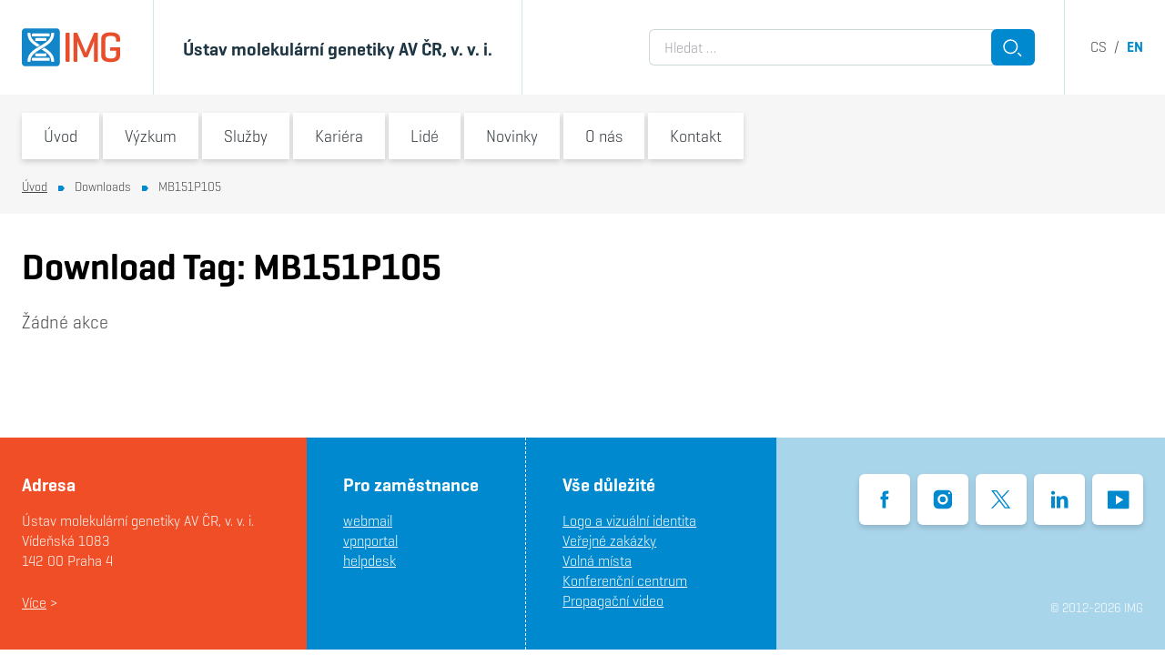

--- FILE ---
content_type: text/html; charset=UTF-8
request_url: https://www.img.cas.cz/?dlm_download_tag=mb150p89
body_size: 48579
content:
<!DOCTYPE html>
<html lang="cs-CZ" class="frontend no-js">
<head>
    <meta charset="UTF-8" />
    <meta name="viewport" content="initial-scale=1.0, width=device-width">
	<script>
		(function( window, undefined ) {
			document.documentElement.className =
				document.documentElement.className.replace( "no-js", "js" );
		}( this ));
	</script>
	<title>MB151P105 &#8211; Ústav molekulární genetiky AV ČR, v. v. i.</title>
<meta name='robots' content='max-image-preview:large' />
	<style>img:is([sizes="auto" i], [sizes^="auto," i]) { contain-intrinsic-size: 3000px 1500px }</style>
	<link rel="apple-touch-icon" sizes="180x180" href="/favicon/apple-touch-icon.png">
<link rel="icon" type="image/png" sizes="16x16" href="/favicon/favicon-16x16.png">
<link rel="icon" type="image/png" sizes="32x32" href="/favicon/favicon-32x32.png">
<link rel="manifest" href="/favicon/site.webmanifest">
<link rel="mask-icon" href="/favicon/safari-pinned-tab.svg" color="#5bbad5">
<link rel="shortcut icon" href="/favicon/favicon.ico">
<meta name="msapplication-TileColor" content="#da532c">
<meta name="msapplication-config" content="/favicon/browserconfig.xml">
<meta name="theme-color" content="#ffffff">
<meta name="dlm-version" content="5.1.6"><script>
window.koko_analytics = {"url":"https:\/\/www.img.cas.cz\/koko-analytics-collect.php","site_url":"https:\/\/www.img.cas.cz","post_id":0,"path":"\/","method":"none","use_cookie":false};
</script>
<link rel="alternate" type="application/rss+xml" title="Ústav molekulární genetiky AV ČR, v. v. i. &raquo; MB151P105 Download Tag RSS" href="https://www.img.cas.cz/?dlm_download_tag=mb150p89/feed/" />
<script>
window._wpemojiSettings = {"baseUrl":"https:\/\/s.w.org\/images\/core\/emoji\/16.0.1\/72x72\/","ext":".png","svgUrl":"https:\/\/s.w.org\/images\/core\/emoji\/16.0.1\/svg\/","svgExt":".svg","source":{"concatemoji":"https:\/\/www.img.cas.cz\/wp-includes\/js\/wp-emoji-release.min.js?ver=6.8.3"}};
/*! This file is auto-generated */
!function(s,n){var o,i,e;function c(e){try{var t={supportTests:e,timestamp:(new Date).valueOf()};sessionStorage.setItem(o,JSON.stringify(t))}catch(e){}}function p(e,t,n){e.clearRect(0,0,e.canvas.width,e.canvas.height),e.fillText(t,0,0);var t=new Uint32Array(e.getImageData(0,0,e.canvas.width,e.canvas.height).data),a=(e.clearRect(0,0,e.canvas.width,e.canvas.height),e.fillText(n,0,0),new Uint32Array(e.getImageData(0,0,e.canvas.width,e.canvas.height).data));return t.every(function(e,t){return e===a[t]})}function u(e,t){e.clearRect(0,0,e.canvas.width,e.canvas.height),e.fillText(t,0,0);for(var n=e.getImageData(16,16,1,1),a=0;a<n.data.length;a++)if(0!==n.data[a])return!1;return!0}function f(e,t,n,a){switch(t){case"flag":return n(e,"\ud83c\udff3\ufe0f\u200d\u26a7\ufe0f","\ud83c\udff3\ufe0f\u200b\u26a7\ufe0f")?!1:!n(e,"\ud83c\udde8\ud83c\uddf6","\ud83c\udde8\u200b\ud83c\uddf6")&&!n(e,"\ud83c\udff4\udb40\udc67\udb40\udc62\udb40\udc65\udb40\udc6e\udb40\udc67\udb40\udc7f","\ud83c\udff4\u200b\udb40\udc67\u200b\udb40\udc62\u200b\udb40\udc65\u200b\udb40\udc6e\u200b\udb40\udc67\u200b\udb40\udc7f");case"emoji":return!a(e,"\ud83e\udedf")}return!1}function g(e,t,n,a){var r="undefined"!=typeof WorkerGlobalScope&&self instanceof WorkerGlobalScope?new OffscreenCanvas(300,150):s.createElement("canvas"),o=r.getContext("2d",{willReadFrequently:!0}),i=(o.textBaseline="top",o.font="600 32px Arial",{});return e.forEach(function(e){i[e]=t(o,e,n,a)}),i}function t(e){var t=s.createElement("script");t.src=e,t.defer=!0,s.head.appendChild(t)}"undefined"!=typeof Promise&&(o="wpEmojiSettingsSupports",i=["flag","emoji"],n.supports={everything:!0,everythingExceptFlag:!0},e=new Promise(function(e){s.addEventListener("DOMContentLoaded",e,{once:!0})}),new Promise(function(t){var n=function(){try{var e=JSON.parse(sessionStorage.getItem(o));if("object"==typeof e&&"number"==typeof e.timestamp&&(new Date).valueOf()<e.timestamp+604800&&"object"==typeof e.supportTests)return e.supportTests}catch(e){}return null}();if(!n){if("undefined"!=typeof Worker&&"undefined"!=typeof OffscreenCanvas&&"undefined"!=typeof URL&&URL.createObjectURL&&"undefined"!=typeof Blob)try{var e="postMessage("+g.toString()+"("+[JSON.stringify(i),f.toString(),p.toString(),u.toString()].join(",")+"));",a=new Blob([e],{type:"text/javascript"}),r=new Worker(URL.createObjectURL(a),{name:"wpTestEmojiSupports"});return void(r.onmessage=function(e){c(n=e.data),r.terminate(),t(n)})}catch(e){}c(n=g(i,f,p,u))}t(n)}).then(function(e){for(var t in e)n.supports[t]=e[t],n.supports.everything=n.supports.everything&&n.supports[t],"flag"!==t&&(n.supports.everythingExceptFlag=n.supports.everythingExceptFlag&&n.supports[t]);n.supports.everythingExceptFlag=n.supports.everythingExceptFlag&&!n.supports.flag,n.DOMReady=!1,n.readyCallback=function(){n.DOMReady=!0}}).then(function(){return e}).then(function(){var e;n.supports.everything||(n.readyCallback(),(e=n.source||{}).concatemoji?t(e.concatemoji):e.wpemoji&&e.twemoji&&(t(e.twemoji),t(e.wpemoji)))}))}((window,document),window._wpemojiSettings);
</script>
<style id='wp-emoji-styles-inline-css'>

	img.wp-smiley, img.emoji {
		display: inline !important;
		border: none !important;
		box-shadow: none !important;
		height: 1em !important;
		width: 1em !important;
		margin: 0 0.07em !important;
		vertical-align: -0.1em !important;
		background: none !important;
		padding: 0 !important;
	}
</style>
<style id='classic-theme-styles-inline-css'>
/*! This file is auto-generated */
.wp-block-button__link{color:#fff;background-color:#32373c;border-radius:9999px;box-shadow:none;text-decoration:none;padding:calc(.667em + 2px) calc(1.333em + 2px);font-size:1.125em}.wp-block-file__button{background:#32373c;color:#fff;text-decoration:none}
</style>
<link rel='stylesheet' id='cb-carousel-style-css' href='https://www.img.cas.cz/wp-content/plugins/carousel-block/blocks/../build/carousel-legacy/style-index.css?ver=2.0.6' media='all' />
<style id='cb-carousel-v2-style-inline-css'>
.wp-block-cb-carousel-v2{position:relative}.wp-block-cb-carousel-v2[data-cb-pagination=true] .swiper-horizontal{margin-bottom:calc(var(--wp--custom--carousel-block--pagination-bullet-size, 8px)*4)}.wp-block-cb-carousel-v2 .cb-button-next,.wp-block-cb-carousel-v2 .cb-button-prev{color:var(--wp--custom--carousel-block--navigation-color,#000);height:var(--wp--custom--carousel-block--navigation-size,22px);margin-top:calc(0px - var(--wp--custom--carousel-block--navigation-size, 22px)/2);width:calc(var(--wp--custom--carousel-block--navigation-size, 22px)/44*27)}.wp-block-cb-carousel-v2 .cb-button-next:after,.wp-block-cb-carousel-v2 .cb-button-prev:after{font-size:var(--wp--custom--carousel-block--navigation-size,22px)}.wp-block-cb-carousel-v2 .cb-button-next:hover,.wp-block-cb-carousel-v2 .cb-button-prev:hover{color:var(--wp--custom--carousel-block--navigation-hover-color,var(--wp--custom--carousel-block--navigation-color,#000))}.wp-block-cb-carousel-v2 .cb-button-prev,.wp-block-cb-carousel-v2.cb-rtl .cb-button-next{left:calc(var(--wp--custom--carousel-block--navigation-size, 22px)*-1/44*27 - var(--wp--custom--carousel-block--navigation-sides-offset, 10px));right:auto}.wp-block-cb-carousel-v2 .cb-button-next,.wp-block-cb-carousel-v2.cb-rtl .cb-button-prev{left:auto;right:calc(var(--wp--custom--carousel-block--navigation-size, 22px)*-1/44*27 - var(--wp--custom--carousel-block--navigation-sides-offset, 10px))}.wp-block-cb-carousel-v2.cb-rtl .cb-button-next,.wp-block-cb-carousel-v2.cb-rtl .cb-button-prev{transform:scaleX(-1)}.wp-block-cb-carousel-v2 .cb-pagination.swiper-pagination-horizontal{bottom:var(--wp--custom--carousel-block--pagination-bottom,-20px);display:flex;justify-content:center;top:var(--wp--custom--carousel-block--pagination-top,auto)}.wp-block-cb-carousel-v2 .cb-pagination.swiper-pagination-horizontal.swiper-pagination-bullets .cb-pagination-bullet{margin:0 var(--wp--custom--carousel-block--pagination-bullet-horizontal-gap,4px)}.wp-block-cb-carousel-v2 .cb-pagination .cb-pagination-bullet{background:var(--wp--custom--carousel-block--pagination-bullet-color,var(--wp--custom--carousel-block--pagination-bullet-inactive-color,#000));height:var(--wp--custom--carousel-block--pagination-bullet-size,8px);opacity:var(--wp--custom--carousel-block--pagination-bullet-inactive-opacity,var(--wp--custom--carousel-block--pagination-bullet-opacity,.2));width:var(--wp--custom--carousel-block--pagination-bullet-size,8px)}.wp-block-cb-carousel-v2 .cb-pagination .cb-pagination-bullet.swiper-pagination-bullet-active{background:var(--wp--custom--carousel-block--pagination-bullet-active-color,#000);opacity:var(--wp--custom--carousel-block--pagination-bullet-active-opacity,1)}.wp-block-cb-carousel-v2 .cb-pagination .cb-pagination-bullet:not(.swiper-pagination-bullet-active):hover{background:var(--wp--custom--carousel-block--pagination-bullet-hover-color,var(--wp--custom--carousel-block--pagination-bullet-inactive-hover-color,var(--wp--custom--carousel-block--pagination-bullet-active-color,#000)));opacity:var(--wp--custom--carousel-block--pagination-bullet-inactive-hover-opacity,var(--wp--custom--carousel-block--pagination-bullet-inactive-opacity,.2))}.wp-block-cb-carousel-v2.alignfull .cb-button-next,.wp-block-cb-carousel-v2.alignfull .cb-button-prev{color:var(--wp--custom--carousel-block--navigation-alignfull-color,#000)}.wp-block-cb-carousel-v2.alignfull .cb-button-prev,.wp-block-cb-carousel-v2.alignfull.cb-rtl .cb-button-next{left:var(--wp--custom--carousel-block--navigation-sides-offset,10px);right:auto}.wp-block-cb-carousel-v2.alignfull .cb-button-next,.wp-block-cb-carousel-v2.alignfull.cb-rtl .cb-button-prev{left:auto;right:var(--wp--custom--carousel-block--navigation-sides-offset,10px)}.wp-block-cb-carousel-v2 .wp-block-image{margin-bottom:var(--wp--custom--carousel-block--image-margin-bottom,0);margin-top:var(--wp--custom--carousel-block--image-margin-top,0)}.wp-block-cb-carousel-v2 .wp-block-cover{margin-bottom:var(--wp--custom--carousel-block--cover-margin-bottom,0);margin-top:var(--wp--custom--carousel-block--cover-margin-top,0)}.wp-block-cb-carousel-v2 .wp-block-cover.aligncenter,.wp-block-cb-carousel-v2 .wp-block-image.aligncenter{margin-left:auto!important;margin-right:auto!important}

</style>
<style id='tiptip-hyperlink-group-block-style-inline-css'>
.wp-block-tiptip-hyperlink-group-block,.wp-block-tiptip-hyperlink-group-block a p{background-color:var(--color-bkg,none);color:var(--color-text,none);cursor:pointer;display:block}.wp-block-tiptip-hyperlink-group-block a p:hover,.wp-block-tiptip-hyperlink-group-block:hover{background-color:var(--color-bkg-hover,none)}

</style>
<style id='safe-svg-svg-icon-style-inline-css'>
.safe-svg-cover{text-align:center}.safe-svg-cover .safe-svg-inside{display:inline-block;max-width:100%}.safe-svg-cover svg{fill:currentColor;height:100%;max-height:100%;max-width:100%;width:100%}

</style>
<link rel='stylesheet' id='contact-form-7-css' href='https://www.img.cas.cz/wp-content/plugins/contact-form-7/includes/css/styles.css?ver=6.1.4' media='all' />
<link rel='stylesheet' id='related-posts-by-taxonomy-css' href='https://www.img.cas.cz/wp-content/plugins/related-posts-by-taxonomy/includes/assets/css/styles.css?ver=6.8.3' media='all' />
<link rel='stylesheet' id='img-omnibus-legacy-css' href='https://www.img.cas.cz/wp-content/themes/img/assets/dist/omnibus-legacy.css?ver=1662333147' media='all' />
<link rel='stylesheet' id='img-geogrotesque-css' href='https://www.img.cas.cz/wp-content/themes/img/assets/dist/geogrotesque.min.css?ver=1662333147' media='all' />
<link rel='stylesheet' id='img-utilites-css' href='https://www.img.cas.cz/wp-content/themes/img/assets/dist/utilites.min.css?ver=1662333147' media='all' />
<link rel='stylesheet' id='img-styles-css' href='https://www.img.cas.cz/wp-content/themes/img/assets/dist/styles.min.css?ver=1662333147' media='all' />
<link rel='stylesheet' id='img-blocks-core-css' href='https://www.img.cas.cz/wp-content/themes/img/assets/dist/blocks-core.min.css?ver=1662333147' media='all' />
<link rel='stylesheet' id='img-blocks-custom-css' href='https://www.img.cas.cz/wp-content/themes/img/assets/dist/blocks-custom.min.css?ver=1662333147' media='all' />
<link rel='stylesheet' id='img-wp-editor-frontend-css' href='https://www.img.cas.cz/wp-content/themes/img/assets/dist/wp-editor-frontend.min.css?ver=1662333147' media='all' />
<style id='block-visibility-screen-size-styles-inline-css'>
/* Large screens (desktops, 992px and up) */
@media ( min-width: 992px ) {
	.block-visibility-hide-large-screen {
		display: none !important;
	}
}

/* Medium screens (tablets, between 768px and 992px) */
@media ( min-width: 768px ) and ( max-width: 991.98px ) {
	.block-visibility-hide-medium-screen {
		display: none !important;
	}
}

/* Small screens (mobile devices, less than 768px) */
@media ( max-width: 767.98px ) {
	.block-visibility-hide-small-screen {
		display: none !important;
	}
}
</style>
<script src="https://www.img.cas.cz/wp-includes/js/jquery/jquery.min.js?ver=3.7.1" id="jquery-core-js"></script>
<script src="https://www.img.cas.cz/wp-includes/js/jquery/jquery-migrate.min.js?ver=3.4.1" id="jquery-migrate-js"></script>
<script src="https://www.img.cas.cz/wp-content/themes/img/assets/js/omnibus-legacy.js?ver=6.8.3" id="omnibus-legacy-js"></script>
<link rel="https://api.w.org/" href="https://www.img.cas.cz/wp-json/" /><link rel="alternate" title="JSON" type="application/json" href="https://www.img.cas.cz/wp-json/wp/v2/dlm_download_tag/3349" /><link rel="EditURI" type="application/rsd+xml" title="RSD" href="https://www.img.cas.cz/xmlrpc.php?rsd" />
<meta name="generator" content="WordPress 6.8.3" />
	<link rel="stylesheet" type="text/css" href="/internal_bar_css/">
<script>if (navigator.appName == 'Microsoft Internet Explorer' ||  !!(navigator.userAgent.match(/Trident/) || navigator.userAgent.match(/rv:11/)) || (typeof $.browser !== "undefined" && $.browser.msie == 1)) {
document.write( '<style> .headerArea, .pageArea { display: none !important } </style>' )
}</script>		<style id="wp-custom-css">
			/* ===================================== Bank info tabs
 =====================================*/

.tabs {
	max-width: 507px;
}

/* Hide radios */
.tabs input[type="radio"] {
	display: none;
}

.tab-box {
	display: flex;
	background: #fff;
	border-radius: 3px;
}
/*
.tab-box > div {
	display: flex;
	background: #fff;
	border-radius: 3px;
}
*/

.labels {
	display: flex;
	flex-direction: column;
	padding: 3px 0 0 3px;
	margin: -3px 0 0 -3px;
	overflow: hidden
}

.labels label {
	padding: 7px 45px 7px 15px;
	font-size: 1rem;
	line-height: 1;
	font-weight: bold;
	text-align: center;
	background-color: #0089cf;
	color: #fff;
	margin-bottom: 0.3rem;
	cursor: pointer;
}

/* Active tab style */
#tab-czk:checked ~ .tab-box .labels label[for="tab-czk"],
#tab-eur:checked ~ .tab-box .labels label[for="tab-eur"],
#tab-usd:checked ~ .tab-box .labels label[for="tab-usd"] {
	background-color: #fff;
	color: #333;
	box-shadow: 0 2px 6px  rgba(0,0,0,0.16);
	z-index: 1;
}

.content-area {
	flex: 1;
	padding: 12px 20px 45px 30px;
	font-size: 1rem;
	color: #333;
	display: none;
	box-shadow: 0 2px 6px  rgba(0,0,0,0.16);
}

#tab-czk:checked ~ .tab-box .content-czk,
#tab-eur:checked ~ .tab-box .content-eur,
#tab-usd:checked ~ .tab-box .content-usd {
	display: block;
}

/* =====================================
Accordions 2 - content with grey bg
 =====================================*/

.accordions2-content-grey-bg > div {	
	background-color: rgba(246,246,246,1)!important;
}

.accordions2-content-grey-bg .accordion2-title {
	background-color: rgba(255,255,255,1);
}

.accordions2-content-grey-bg .accordion2-content {
	padding-top: 2rem;
}

/* =====================================
Scroll to top button
 =====================================*/

.scrollToTop-section {
	position: relative;
	display: flex;
	justify-content: center;
	align-items: center;
}

.scrollToTop-section::after {
	position: absolute;
	z-index: -1;
	content: '';
	width: 100%;
	border-bottom: 2px dotted #cdcdcd;
}

.scrollToTop-button{
	display: flex;
	width: 3.5rem;
	height: 3.5rem;
	margin-right: 1rem;
}

.scrollToTop-button button {
		transform: rotate(180deg);
}


/* =====================================
Print styles of Openhouse page
 =====================================*/

@media print {
	 
	body {
      zoom: 73%; /* Adjusts scale for printing */
    }
	
	
	#interbar,
	.header-menuSwitcher,
	.topmenu,
	.header-search,
	.header-langs,
	.breadcrumbs,
	.footer,
	.wp-block-button,
	.accordion2-expander,
	.scrollToTop-section,
	.no-print {
		display: none !important;
	}
	
	.js .accordion2.is-frontend .accordion2-content {
    display: block !important;
}
	
	.break-before {
		break-before: always;
		page-break-before: always;
	}
	
	.break-after {
		break-after: always;
		page-break-after: always;
	}
	
	.accordion2-title {
		font-size: 23px !important;
	}
	
	.accordion2-title h6 {
		padding-left: 0 !important;
		padding-right: 0 !important;
	}
	

	figure img {
		width: 150px !important;
		height: 150px;
	}
	
	.banner-title {
		padding-top: 1.5rem !important;
		padding-bottom: 1rem !important;
	}
	
	.accordion2-content,
	.banner-title {
		padding-left: 0 !important;
		padding-right: 0 !important;
		background-color: transparent !important;        
        border-bottom: 1px solid #d5e5ec;
        border-top: 1px solid #d5e5ec
	}
	
	.shadow:not(.populus-person-popup .shadow) {
		box-shadow: none !important;
	}

	.layout {
		margin-top: 0 !important;
	}

}


/* =====================================
Helpers
 =====================================*/


.gap-0	{
	gap: 0 !important;
}

/* =====================================
Global WP styles
 =====================================*/

:where(.is-layout-grid){
    gap: 0.5em;
}

body .is-layout-flex{
    display: flex;
}

body .is-layout-grid{
    display: grid;
}

.is-layout-flex{
    flex-wrap: wrap;
    align-items: center;
}
.is-layout-flex > :is(*, div){
    margin: 0;
}

.is-layout-grid > :is(*, div){
    margin: 0;
}

/* =====================================
Newly generated classes for Media & Text block

The classes below can also be utilized on any other block.
 =====================================*/

.center-children-image figure {
	display: flex;
	justify-content: center;
}

.children-image-170x170 img {
	max-width: 170px !important;
}

@media screen and (max-width: 599px) {
	.center-text-on-mobile {
		text-align: center !important
	}
}


/* =====================================
Organization of study
 =====================================*/

@media screen and (min-width: 710px) {
	.wp-block-columns:not(.is-not-stacked-on-mobile).group-link-cols>.wp-block-column {
			flex-basis: 0 !important;
			flex-grow: 1 !important;
	}
}

.group-link {
	margin-bottom: 1.5rem !important;
}


.group-link img {
	width: 100% !important;
}

.group-link .box {
	margin-bottom: 0
}

.group-link:hover .box
 {
--tw-text-opacity: 1;
color: rgba(255,255,255,var(--tw-text-opacity)) !important;
background-color: rgba(0,137,207,var(--tw-bg-opacity)) !important;
}

@media screen and (max-width: 709px) {
.group-link {
			max-width: 30rem;
	}
}


/* =====================================
Contact Form 7
 =====================================*/
.wpcf7-not-valid-tip {
	display: none;
}
.wpcf7 form .wpcf7-response-output {
	margin: 0.2rem 0 -1rem;
	border: 0;
	padding: 0;
}

.wpcf7-submit.button {
	border: 0;
}


/* =====================================
Institute's name in header
 =====================================*/

@media screen and (max-width: 465px) {
	
	#header .container > div > div + div {
		padding-right: 0 !important
	}
}


@media screen and (max-width: 450px) {
	
	#header {
		font-size: 88%;
	}		
}


@media screen and (max-width: 375px) {
	
	#header .container > div > div + div {
		padding-right: 0.75rem !important
	}
	
	#header span.block {
		display: initial !important;
	}	
}


/* =====================================
Research and Service Groups listing
 =====================================*/

@media screen and (max-width: 835px) {

	.formBarResearchGroups + div > div {
		width: 50%;
	}
	
	.formBarResearchGroups + div   a.researchGroup {
		width: 100%;
	}
	
		.formBarResearchGroups + div  .researchGroup-content > h3 {
		height: 3.8em;
	}
}


@media screen and (max-width: 490px) {
	
		#header>div>div>div>div:first-child {
		padding-right: 1.25rem !important;
	}
}


@media screen and (max-width: 440px) {
		
.formBarResearchGroups + div  .researchGroup-content > h3 {
		height: 4.7em;
	}
}


@media screen and (max-width: 390px) {

	.formBarResearchGroups + div > div {
		width: 100%;
	}
	
.formBarResearchGroups + div  .researchGroup-content > h3 {
		height: 2em;
	}
}


/* =====================================
Browse another laboratory suggestion
 =====================================*/

@media screen and (max-width: 599px) {

	.layout--sidebar + div .container > div:first-of-type > div  {
	width: 50%;
	}

.layout--sidebar + div .container > div:first-of-type .researchGroup  {
	width: 100%;
	}	
}

@media screen and (max-width: 437px) {
	.layout--sidebar + div .container > div:first-of-type .researchGroup-content h3  {
		height: 3.75em;
	}
}

@media screen and (max-width: 385px) {
	
	.layout--sidebar + div .container > div:first-of-type .researchGroup-content h3  {
		height: 5em;
	}
}


/* =====================================
Open PhD positions - lab side menu link
 =====================================*/

.menuSide a[href*="/skupina/"][href$="/volne-phd-pozice/"],
.menuSide a[href*="/group/"][href$="/open-phd-positions/"]
{
  position: relative;
}

.menuSide a[href*="/skupina/"][href$="/volne-phd-pozice/"]::before,
.menuSide a[href*="/group/"][href$="/open-phd-positions/"]::before 
{
	content: "!";
	display: inline-flex;
	align-items: center;
	justify-content: center;
	position: absolute;
	top: 0;
	left: -16px;
	width: 29px;
	height: 100%;
	background-color: #f04e26;
	color: #fff;
	font-size: 20px;
	font-weight: 600;
	clip-path: polygon(0% 0%, 75% 0%, 100% 50%, 75% 100%, 0% 100%);
}

.menuSide li.is-active a[href*="/skupina/"][href$="/volne-phd-pozice/"]::before,
.menuSide li.is-active a[href*="/group/"][href$="/open-phd-positions/"]::before 
{
	display: none;
}

nav option[value*="/skupina/"][value$="/volne-phd-pozice/"],
nav option[value*="/group/"][value$="/open-phd-positions/"]
{
	color: #f04e26;
}
		</style>
		</head>
<body class="archive tax-dlm_download_tag term-mb150p89 term-3349 wp-theme-img is-lang-cs overflow-x-hidden is-frontend">

<div class="headerArea">
	
<div class="internalbar py-2 px-6 text-white text-right bg-gray-600"  id="interbar">
	<div class="container">
		<a href="https://intranet.img.cas.cz/" target="_blank">Intranet</a>
<a href="https://webmail.img.cas.cz/" target="_blank">Webmail</a>
<a href="https://helpdesk.img.cas.cz/" target="_blank">Helpdesk</a>	</div>
</div>	
<header id="header" class="header  z-50 bg-white">
	<div class="relative">
		<div class="container">
			<div class="flex min-h-21 md:h-24 lg:h-26">

				<div class="flex-shrink-0 pr-4 sm:pr-9 | flex items-center">
					<a href="https://www.img.cas.cz/">
						<img class="w-19 md:w-27" src="https://www.img.cas.cz/wp-content/themes/img/assets/images/logo.svg" alt="Ústav molekulární genetiky AV ČR, v. v. i.">
					</a>
				</div>

				<div class="flex items-center lg:min-w-92 xl:min-w-100 px-3 sm:px-4 md:px-8 md:pt-1 border-l text-grayblue-800 border-grayblue-300 [ md:text-lg xl:text-xl font-bold ] ">
					<div class="py-1 md:whitespace-nowrap" style="line-height:1.1">
						Ústav molekulární genetiky AV ČR, v. v. i.					</div>
				</div>

				<div class="header-search [ hidden lg:flex ] flex-grow border-grayblue-300 border-l pl-8 pr-8 [ justify-end items-center ]">
					<form class="w-full" style="max-width:26.5rem" role="search" method="get"  action="https://www.img.cas.cz/">
	<div class="flex">
		<label class="flex-grow  -mr-2">
			<span class="sr-only">Vyhledávání</span>
			<input class="w-full h-full rounded-r-none" type="search" name="s" placeholder="Hledat &hellip;" value="" />
		</label>
		
		<button class="relative button flex-shrink-0 flex-grow-0 w-12 h-10 p-0" type="submit">
			<span class="absolute left-0 top-0 w-full h-full"><svg width="48" height="40" viewBox="0 0 48 40" xmlns="http://www.w3.org/2000/svg">
  <g transform="matrix(1, 0, 0, 1, -1, -3)">
    <g>
      <g>
        <path fill="none" stroke="#fff" stroke-miterlimit="20" stroke-width="1.5" d="M29.576 22.289a7.288 7.288 0 0 1-7.287 7.286 7.288 7.288 0 1 1 7.287-7.286z"/>
      </g>
      <g>
        <path fill="none" stroke="#fff" stroke-miterlimit="20" stroke-width="1.5" d="M30.384 29.121L34 32.736"/>
      </g>
    </g>
  </g>
</svg></span>
			<span class="sr-only">Hledat</span>
		</button>
	</div>
</form>

				</div>

				<div class="header-langs [ hidden lg:flex ] pl-7 border-grayblue-300 border-l  [ justify-end items-center text-gray-600 ]">
					<nav class="whitespace-nowrap">
					<a class="uppercase text-gray-600 no-underline hover:underline" href="https://www.img.cas.cz/?dlm_download_tag=mb150p89">cs</a>
			 &nbsp;/&nbsp; 				<a class="uppercase font-bold no-underline text-primary" href="https://www.img.cas.cz/en/">en</a>
			</nav>				</div>

				<div class=" [ lg:hidden ] w-14 ">
					<button class="header-menuSwitcher absolute z-80 right-0 top-0 w-14 h-full shadow text-primary text-sm bg-white z-50">
						<div class="hamburger mx-auto"><span></span></div>
						<div class="text-center">MENU</div>
					</button>
				</div>

			</div>
		</div>
	</div>
	</header>
<div id="topmenu" class="topmenu">
	<div class="container">

		<div class="topmenu-head -mx-6 p-6 bg-primary-100 border-grayblue-300 border-b">

			<div class="flex items-center justify-items-center mx-auto" style="max-width:24.5rem">
				<div class="topmenu-search flex-grow">
									</div>

				<div class="topmenu-langs pl-4">
									</div>
			</div>

		</div>

		<div class="topmenu-menu">
			<nav class="menu-hlavni-menu-container"><ul id="menu-hlavni-menu" class="menu"><li id="menu-item-50" class="menu-item menu-item-type-post_type menu-item-object-page menu-item-home menu-item-50"><div class="topmenu-item"><a href="https://www.img.cas.cz/">Úvod</a><button><span class="sr-only">Switch submenu</span><svg xmlns="http://www.w3.org/2000/svg" width="12" height="10" viewBox="0 0 12 10"><g><g transform="rotate(-180 6 5)"><path fill="#0089cf" d="M4.03 9.999l-4.03-5 4.03-5H12v10z"/></g></g></svg></button></div></li>
<li id="menu-item-42678" class="menu-item menu-item-type-post_type menu-item-object-page menu-item-42678 menu-item-has-children"><div class="topmenu-item"><a href="https://www.img.cas.cz/vyzkum/">Výzkum</a><button><span class="sr-only">Switch submenu</span><svg xmlns="http://www.w3.org/2000/svg" width="12" height="10" viewBox="0 0 12 10"><g><g transform="rotate(-180 6 5)"><path fill="#0089cf" d="M4.03 9.999l-4.03-5 4.03-5H12v10z"/></g></g></svg></button></div><ul class="sub-menu"><li class=""><a href="https://www.img.cas.cz/vyzkum/skupiny/">Výzkumné a servisní skupiny</a></li><li class=""><a href="https://www.img.cas.cz/vyzkum/vyzkumne-infrastruktury/">Výzkumné infrastruktury</a></li><li class=""><a href="https://www.img.cas.cz/vyzkum/pilire-naseho-vyzkumu/">Pilíře našeho výzkumu</a></li><li class=""><a href="https://www.img.cas.cz/vyzkum/vybrane-vysledky/">Vybrané výsledky</a></li><li class=""><a href="https://www.img.cas.cz/vyzkum/grantove-projekty/">Grantové projekty</a></li><li class=""><a href="https://www.img.cas.cz/vyzkum/publikace/">Publikace</a></li><li class=""><a href="https://www.img.cas.cz/vyzkum/oceneni-a-clenstvi/">Ocenění a členství</a></li><li class=""><a href="https://www.img.cas.cz/vyzkum/vedecke-rocenky/">Vědecké ročenky</a></li></ul></li>
<li id="menu-item-43033" class="menu-item menu-item-type-post_type menu-item-object-page menu-item-43033 menu-item-has-children"><div class="topmenu-item"><a href="https://www.img.cas.cz/sluzby/">Služby</a><button><span class="sr-only">Switch submenu</span><svg xmlns="http://www.w3.org/2000/svg" width="12" height="10" viewBox="0 0 12 10"><g><g transform="rotate(-180 6 5)"><path fill="#0089cf" d="M4.03 9.999l-4.03-5 4.03-5H12v10z"/></g></g></svg></button></div><ul class="sub-menu"><li class=""><a href="https://www.img.cas.cz/sluzby/moznosti-spoluprace/">Možnosti spolupráce</a></li><li class=""><a href="https://www.img.cas.cz/sluzby/sluzby-servisnich-pracovist/">Služby servisních pracovišť</a></li><li class=""><a href="https://www.img.cas.cz/sluzby/oblasti-expertizy/">Oblasti expertízy</a></li><li class=""><a href="https://www.img.cas.cz/sluzby/podpora-vyzkumnych-pracovniku/">Podpora výzkumných pracovníků</a></li><li class=""><a href="https://www.img.cas.cz/sluzby/transfer-technologii/">Transfer technologií</a></li><li class=""><a href="https://www.img.cas.cz/sluzby/nabidka-vysledku-k-licencovani/">Nabídka výsledků k&nbsp;licencování</a></li><li class=""><a href="https://www.img.cas.cz/sluzby/reference-partneru/">Reference našich partnerů</a></li><li class=""><a href="https://www.img.cas.cz/sluzby/vybaveni-a-technologie/">Vybavení a technologie</a></li></ul></li>
<li id="menu-item-42716" class="menu-item menu-item-type-post_type menu-item-object-page menu-item-42716 menu-item-has-children"><div class="topmenu-item"><a href="https://www.img.cas.cz/kariera/">Kariéra</a><button><span class="sr-only">Switch submenu</span><svg xmlns="http://www.w3.org/2000/svg" width="12" height="10" viewBox="0 0 12 10"><g><g transform="rotate(-180 6 5)"><path fill="#0089cf" d="M4.03 9.999l-4.03-5 4.03-5H12v10z"/></g></g></svg></button></div><ul class="sub-menu"><li class=""><a href="https://www.img.cas.cz/kariera/karierni-prilezitosti/">Kariérní příležitosti</a></li><li class=""><a href="https://www.img.cas.cz/kariera/volna-mista/">Volná místa</a></li><li class=""><a href="https://www.img.cas.cz/kariera/phd-program/">PhD Program</a></li><li class=""><a href="https://www.img.cas.cz/kariera/staze-a-diplomove-prace/">Stáže a diplomové práce</a></li><li class=""><a href="https://www.img.cas.cz/kariera/prednasky-pro-studenty/">Přednášky pro studenty</a></li><li class=""><a href="https://www.img.cas.cz/kariera/benefity-pro-zamestnance/">Benefity pro zaměstnance</a></li><li class=""><a href="https://www.img.cas.cz/kariera/proc-si-vybrat-img/">Proč si vybrat IMG?</a></li></ul></li>
<li id="menu-item-42799" class="menu-item menu-item-type-post_type menu-item-object-page menu-item-42799"><div class="topmenu-item"><a href="https://www.img.cas.cz/lide/">Lidé</a><button><span class="sr-only">Switch submenu</span><svg xmlns="http://www.w3.org/2000/svg" width="12" height="10" viewBox="0 0 12 10"><g><g transform="rotate(-180 6 5)"><path fill="#0089cf" d="M4.03 9.999l-4.03-5 4.03-5H12v10z"/></g></g></svg></button></div></li>
<li id="menu-item-56235" class="menu-item menu-item-type-post_type menu-item-object-page menu-item-56235 menu-item-has-children"><div class="topmenu-item"><a href="https://www.img.cas.cz/novinky/">Novinky</a><button><span class="sr-only">Switch submenu</span><svg xmlns="http://www.w3.org/2000/svg" width="12" height="10" viewBox="0 0 12 10"><g><g transform="rotate(-180 6 5)"><path fill="#0089cf" d="M4.03 9.999l-4.03-5 4.03-5H12v10z"/></g></g></svg></button></div><ul class="sub-menu"><li class=""><a href="https://www.img.cas.cz/novinky/novinky/">Novinky</a></li><li class=""><a href="https://www.img.cas.cz/novinky/akce/">Akce</a></li><li class=""><a href="https://www.img.cas.cz/novinky/popularizace/">Popularizace</a></li><li class=""><a href="https://www.img.cas.cz/novinky/akce-pro-verejnost/">Akce pro veřejnost</a></li></ul></li>
<li id="menu-item-48" class="menu-item menu-item-type-post_type menu-item-object-page menu-item-48 menu-item-has-children"><div class="topmenu-item"><a href="https://www.img.cas.cz/o-nas/">O nás</a><button><span class="sr-only">Switch submenu</span><svg xmlns="http://www.w3.org/2000/svg" width="12" height="10" viewBox="0 0 12 10"><g><g transform="rotate(-180 6 5)"><path fill="#0089cf" d="M4.03 9.999l-4.03-5 4.03-5H12v10z"/></g></g></svg></button></div><ul class="sub-menu"><li class=""><a href="https://www.img.cas.cz/o-nas/vedeni-ustavu/">Vedení ústavu</a></li><li class=""><a href="https://www.img.cas.cz/o-nas/organizacni-struktura/">Organizační struktura</a></li><li class=""><a href="https://www.img.cas.cz/o-nas/uvod-reditele/">Úvod ředitele</a></li><li class=""><a href="https://www.img.cas.cz/o-nas/sekretariat-reditele/">Sekretariát ředitele</a></li><li class=""><a href="https://www.img.cas.cz/o-nas/ustav-v-cislech/">Ústav v&nbsp;číslech</a></li><li class=""><a href="https://www.img.cas.cz/o-nas/historie-ustavu/">Historie ústavu</a></li><li class=""><a href="https://www.img.cas.cz/o-nas/hodnoceni-ustavu/">Hodnocení ústavu</a></li><li class=""><a href="https://www.img.cas.cz/o-nas/ates/">Administrativní a technická správa</a></li><li class=""><a href="https://www.img.cas.cz/o-nas/uredni-deska/">Úřední deska</a></li></ul></li>
<li id="menu-item-2303" class="menu-item menu-item-type-post_type menu-item-object-page menu-item-2303"><div class="topmenu-item"><a href="https://www.img.cas.cz/kontakt/">Kontakt</a><button><span class="sr-only">Switch submenu</span><svg xmlns="http://www.w3.org/2000/svg" width="12" height="10" viewBox="0 0 12 10"><g><g transform="rotate(-180 6 5)"><path fill="#0089cf" d="M4.03 9.999l-4.03-5 4.03-5H12v10z"/></g></g></svg></button></div></li>
</ul></nav>		</div>

	</div>
</div>


</div>

<div class="pageArea">

	<div class="breadcrumbs bg-gray-100 py-5 leading-snug">
		<div class="container">
			<nav class="" role="navigation" aria-label="Breadcrumbs" itemprop="breadcrumb"><ul class="breadcrumbs-list" itemscope itemtype="https://schema.org/BreadcrumbList"><li class="breadcrumbs-item breadcrumbs-item--home" itemprop="itemListElement" itemscope itemtype="https://schema.org/ListItem"><a href="https://www.img.cas.cz/" itemprop="item"><span itemprop="name">Úvod</span></a></li><li class="breadcrumbs-item breadcrumbs-item--post-type" itemprop="itemListElement" itemscope itemtype="https://schema.org/ListItem"><span itemprop="item"><span itemprop="name">Downloads</span></span></li><li class="breadcrumbs-item breadcrumbs-item--term" itemprop="itemListElement" itemscope itemtype="https://schema.org/ListItem"><span itemprop="item"><span itemprop="name">MB151P105</span></span></li></ul></nav>		</div>
	</div>

<div class="layout layout--wide">
	<div class="container">
				<h1>Download Tag: <span>MB151P105</span></h1>

		<div class="lg:flex lg:-ml-4 lg:flex-wrap">
				<div class="text-xl pl-4">
				Žádné akce			</div>
		</div>
		</div>
</div>

<link rel='stylesheet' id='img-footer-css' href='https://www.img.cas.cz/wp-content/themes/img/assets/dist/footer.min.css?ver=1662333147' media='all' />


<footer class="footer">

	<div class="footer-row">

		<div class="footer-col footer-col--1">
			<div class="footer-colin">
				<div id="block-19" class="widget widget_block">
<h3 class="wp-block-heading" id="adresa">Adresa</h3>
</div><div id="block-20" class="widget widget_block widget_text">
<p>Ústav molekulární genetiky AV ČR, v. v. i.<br>Vídeňská 1083<br>142 00 Praha 4</p>
</div><div id="block-21" class="widget widget_block widget_text">
<p><a href="https://www.img.cas.cz/kontakt/">Více</a> &gt;</p>
</div>			</div>
		</div>
		
		<div class="footer-col footer-col--2">
			<div class="footer-colin">
				<div id="block-5" class="widget widget_block">
<h3 class="wp-block-heading" id="pro-zamestnance">Pro zaměstnance</h3>
</div><div id="block-6" class="widget widget_block widget_text">
<p><a href="https://webmail.img.cas.cz/" target="_blank" rel="noreferrer noopener">webmail</a><br><a href="https://vpnportal.img.cas.cz/" target="_blank" rel="noreferrer noopener">vpnportal</a><br><a href="https://helpdesk.img.cas.cz/" target="_blank" rel="noreferrer noopener">helpdesk</a></p>
</div>			</div>
		</div>

		<div class="footer-col footer-col--3">
			<div class="footer-colin">
				<div id="block-24" class="widget widget_block">
<h3 class="wp-block-heading" id="vse-dulezite">Vše důležité</h3>
</div><div id="block-25" class="widget widget_block widget_text">
<p><a href="https://logo.img.cas.cz/" target="_blank" rel="noreferrer noopener">Logo a vizuální identita</a><br><a href="https://www.img.cas.cz/o-nas/uredni-deska/verejne-zakazky/">Veřejné zakázky</a><br><a href="https://www.img.cas.cz/kariera/volna-mista/">Volná místa</a><br><a href="https://www.kcumg.cz/" target="_blank" rel="noreferrer noopener">Konferenční centrum</a><br><a href="https://www.youtube.com/watch?v=HERjpKHQPgk" target="_blank" rel="noreferrer noopener">Propagační video</a></p>
</div>			</div>
		</div>

		<div class="footer-col footer-col--4">	

			<div class="footer-colin">

				<div class="flex nowrap justify-end">
					<span>
<a class="svg-fill-current relative block w-12 h-12 sm:w-14 sm:h-14 bg-center bg-no-repeat rounded shadow transition text-primary bg-white hover:bg-primary hover:text-white" title="Facebook" href="https://www.facebook.com/imgprague" target="_blank">
	<span class="absolute left-0 top-0  w-full h-full flex items-center justify-center" >
		<svg xmlns="http://www.w3.org/2000/svg" width="10" height="20" viewBox="0 0 10 20"><g><g><path fill="#0089cf" d="M6.284 19.405h-3.89V9.999H.448V6.76h1.944V4.814c0-2.645 1.099-4.22 4.217-4.22h2.597v3.244H7.584c-1.214 0-1.297.454-1.297 1.298l-.003 1.623h2.941L8.88 10H6.284z"/></g></g></svg>	</span>
	<span class="sr-only">Facebook</span>
</a></span><span class="ml-2">
<a class="svg-fill-current relative block w-12 h-12 sm:w-14 sm:h-14 bg-center bg-no-repeat rounded shadow transition text-primary bg-white hover:bg-primary hover:text-white" title="Instagram" href="https://www.instagram.com/imgprague" target="_blank">
	<span class="absolute left-0 top-0  w-full h-full flex items-center justify-center" >
		<svg xmlns="http://www.w3.org/2000/svg" width="22" height="22" viewBox="0 0 22 22"><g><g><g><path fill="#0089cf" d="M10.877 7.685a3.24 3.24 0 1 0 .002 6.478 3.24 3.24 0 0 0-.002-6.478z"/></g><g><path fill="#0089cf" d="M17.794 5.228a1.11 1.11 0 0 1 0-2.216 1.108 1.108 0 0 1 0 2.216zm-6.918 11.406a5.71 5.71 0 1 1 .002-11.422 5.71 5.71 0 0 1-.002 11.422zM15.95.697H5.803A5.154 5.154 0 0 0 .65 5.85v10.145a5.154 5.154 0 0 0 5.153 5.154H15.95a5.154 5.154 0 0 0 5.153-5.154V5.851A5.154 5.154 0 0 0 15.95.697z"/></g></g></g></svg>	</span>
	<span class="sr-only">Instagram</span>
</a></span><span class="ml-2">
<a class="svg-fill-current relative block w-12 h-12 sm:w-14 sm:h-14 bg-center bg-no-repeat rounded shadow transition text-primary bg-white hover:bg-primary hover:text-white" title="X (Twitter)" href="https://twitter.com/imgprague" target="_blank">
	<span class="absolute left-0 top-0  w-full h-full flex items-center justify-center" >
		<svg xmlns="http://www.w3.org/2000/svg" width="22" height="20" viewBox="0 0 22 20"><g><g transform="translate(-1907.468 -847.234)"><path fill="#0089cf" d="M1907.52,847.234l8.147,10.894-8.2,8.857h1.845l7.178-7.755,5.8,7.755h6.28l-8.606-11.506,7.632-8.245h-1.845l-6.61,7.142-5.342-7.142Zm2.714,1.359h2.885l12.738,17.032h-2.884Z"/></g></g></svg>	</span>
	<span class="sr-only">X (Twitter)</span>
</a></span><span class="ml-2">
<a class="svg-fill-current relative block w-12 h-12 sm:w-14 sm:h-14 bg-center bg-no-repeat rounded shadow transition text-primary bg-white hover:bg-primary hover:text-white" title="LinkedIn" href="https://www.linkedin.com/company/imgprague" target="_blank">
	<span class="absolute left-0 top-0  w-full h-full flex items-center justify-center" >
		<svg xmlns="http://www.w3.org/2000/svg" width="20" height="20" viewBox="0 0 20 20"><g><g><g><path fill="#0089cf" d="M1.003 19.434V6.383H5.06v13.051zM5.195 2.752c0 1.122-.854 2.029-2.19 2.029C1.724 4.78.87 3.874.897 2.752.87 1.578 1.724.698 3.031.698c1.31 0 2.136.88 2.164 2.054z"/></g><g><path fill="#0089cf" d="M7.02 10.546c0-1.628-.054-3.016-.107-4.164h3.522l.187 1.789h.081c.534-.827 1.868-2.082 4.03-2.082 2.67 0 4.671 1.762 4.671 5.605v7.74h-4.056v-7.232c0-1.682-.589-2.83-2.057-2.83-1.12 0-1.787.774-2.054 1.52-.107.242-.16.642-.16 1.016v7.526H7.02z"/></g></g></g></svg>	</span>
	<span class="sr-only">LinkedIn</span>
</a></span><span class="ml-2">
<a class="svg-fill-current relative block w-12 h-12 sm:w-14 sm:h-14 bg-center bg-no-repeat rounded shadow transition text-primary bg-white hover:bg-primary hover:text-white" title="YouTube" href="https://www.youtube.com/@imgprague" target="_blank">
	<span class="absolute left-0 top-0  w-full h-full flex items-center justify-center" >
		<svg xmlns="http://www.w3.org/2000/svg" width="25" height="21" viewBox="0 0 25 21"><g><g><path fill="#0089cf" d="M9.887 15.622V5.382l8.321 4.982zM23.394.617H1.995c-.589 0-1.067.477-1.067 1.068v17.398c0 .59.478 1.067 1.067 1.067h21.399c.59 0 1.067-.478 1.067-1.067V1.685c0-.59-.477-1.068-1.067-1.068z"/></g></g></svg>	</span>
	<span class="sr-only">YouTube</span>
</a></span>				</div>
					
				<div class="footer-copyright">
					&copy; 2012-2026 IMG	
				</div>

			</div>

		</div>

	</div>
</footer></div>
<script>if (navigator.appName == 'Microsoft Internet Explorer' ||  !!(navigator.userAgent.match(/Trident/) || navigator.userAgent.match(/rv:11/)) || (typeof $.browser !== "undefined" && $.browser.msie == 1)) {
document.write( '<link rel=\'stylesheet\' id=\'img-msie-css\' href=\'https://www.img.cas.cz/wp-content/themes/img/assets/dist/msie.min.css?ver=1662333147\' media=\'all\' /> <div class="MSIE"> <header class="MSIE-header"> <div class="MSIE-headerIn"> <div class="container"> <div class="MSIE-headerRow"> <div class="MSIE-headerLogo"> <img src="https://www.img.cas.cz/wp-content/themes/img/assets/images/logo.svg" alt="Ústav molekulární genetiky AV ČR, v. v. i."> </div> <div class="MSIE-headerDesc"> <p>Ústav molekulární genetiky AV ČR, v. v. i.</p> </div> </div> </div> </div> <div class="MSIE-headerLine "></div> </header> <div class="MSIE-area"> <div class="container"> <div class="MSIE-areaRow"> <div class="MSIE-areaIlustration"> <img src="/wp-content/themes/img/assets/images/page-ie.png" width="397" height="438" alt=""> </div> <div class="MSIE-areaContent"> <h1>Jejda, ještě používáte starý prohlížeč Internet Explorer…</h1> <h3>Prosím, otevřete si naše webové stránky v některém z moderních prohlížečů, např. v Google Chrome, Mozilla Firefox nebo Microsoft Edge.</h3> <div> <button data-clipboard-text="" data-clipboard-button="" class="MSIE-button">Zkopírovat URL do schránky</button> </div> <p>Proč nepodporujeme prohlížeč Internet Explorer?</p> <p>Internet Explorer je v dnešní době už zastaralý a neumožňuje plnohodnotně zobrazit naše webové stránky. Ze stejného důvodu i řada jiných webových stránek a webových aplikací již Internet Explorer nepodporuje. Počet uživatelů používajících Internet Explorer stále klesá.</p> <p>Na našem vědeckém ústavu využíváme v mnoha oblastech moderní technologie a proto se je snažíme využívat i na našem webu. Jsme opravdu velmi rádi, že jste se jste navštívili naše webové stránky… jen si je prosím zkuste zobrazit ještě jednou v některém moderním prohlížeči :-)</p> </div> </div> </div> </div> <hr class="MSIE-line"> <div class="MSIE-note"> <div class="container"> <div class="MSIE-noteBody"> </div> </div> </div> </div>' )
}</script><script type="speculationrules">
{"prefetch":[{"source":"document","where":{"and":[{"href_matches":"\/*"},{"not":{"href_matches":["\/wp-*.php","\/wp-admin\/*","\/files\/*","\/wp-content\/*","\/wp-content\/plugins\/*","\/wp-content\/themes\/img\/*","\/*\\?(.+)"]}},{"not":{"selector_matches":"a[rel~=\"nofollow\"]"}},{"not":{"selector_matches":".no-prefetch, .no-prefetch a"}}]},"eagerness":"conservative"}]}
</script>

<!-- Koko Analytics v2.1.3 - https://www.kokoanalytics.com/ -->
<script>
!function(){var e=window,r=e.koko_analytics;r.trackPageview=function(e,t){"prerender"==document.visibilityState||/bot|crawl|spider|seo|lighthouse|facebookexternalhit|preview/i.test(navigator.userAgent)||navigator.sendBeacon(r.url,new URLSearchParams({pa:e,po:t,r:0==document.referrer.indexOf(r.site_url)?"":document.referrer,m:r.use_cookie?"c":r.method[0]}))},e.addEventListener("load",function(){r.trackPageview(r.path,r.post_id)})}();
</script>

<link rel='stylesheet' id='img-fancybox-css' href='https://www.img.cas.cz/wp-content/themes/img/assets/dist/fancybox.min.css?ver=1662333147' media='all' />
<script src="https://www.img.cas.cz/wp-includes/js/dist/hooks.min.js?ver=4d63a3d491d11ffd8ac6" id="wp-hooks-js"></script>
<script src="https://www.img.cas.cz/wp-includes/js/dist/i18n.min.js?ver=5e580eb46a90c2b997e6" id="wp-i18n-js"></script>
<script id="wp-i18n-js-after">
wp.i18n.setLocaleData( { 'text direction\u0004ltr': [ 'ltr' ] } );
</script>
<script src="https://www.img.cas.cz/wp-content/plugins/contact-form-7/includes/swv/js/index.js?ver=6.1.4" id="swv-js"></script>
<script id="contact-form-7-js-translations">
( function( domain, translations ) {
	var localeData = translations.locale_data[ domain ] || translations.locale_data.messages;
	localeData[""].domain = domain;
	wp.i18n.setLocaleData( localeData, domain );
} )( "contact-form-7", {"translation-revision-date":"2025-12-03 20:20:51+0000","generator":"GlotPress\/4.0.3","domain":"messages","locale_data":{"messages":{"":{"domain":"messages","plural-forms":"nplurals=3; plural=(n == 1) ? 0 : ((n >= 2 && n <= 4) ? 1 : 2);","lang":"cs_CZ"},"This contact form is placed in the wrong place.":["Tento kontaktn\u00ed formul\u00e1\u0159 je um\u00edst\u011bn na \u0161patn\u00e9m m\u00edst\u011b."],"Error:":["Chyba:"]}},"comment":{"reference":"includes\/js\/index.js"}} );
</script>
<script id="contact-form-7-js-before">
var wpcf7 = {
    "api": {
        "root": "https:\/\/www.img.cas.cz\/wp-json\/",
        "namespace": "contact-form-7\/v1"
    },
    "cached": 1
};
</script>
<script src="https://www.img.cas.cz/wp-content/plugins/contact-form-7/includes/js/index.js?ver=6.1.4" id="contact-form-7-js"></script>
<script id="pll_cookie_script-js-after">
(function() {
				var expirationDate = new Date();
				expirationDate.setTime( expirationDate.getTime() + 31536000 * 1000 );
				document.cookie = "pll_language=cs; expires=" + expirationDate.toUTCString() + "; path=/; secure; SameSite=Lax";
			}());
</script>
<script id="dlm-xhr-js-extra">
var dlmXHRtranslations = {"error":"An error occurred while trying to download the file. Please try again.","not_found":"Download neexistuje.","no_file_path":"No file path defined.","no_file_paths":"Nejsou definov\u00e1ny cesty k souboru.","filetype":"Download is not allowed for this file type.","file_access_denied":"Access denied to this file.","access_denied":"Access denied. You do not have permission to download this file.","security_error":"Something is wrong with the file path.","file_not_found":"Soubor nenalezen."};
</script>
<script id="dlm-xhr-js-before">
const dlmXHR = {"xhr_links":{"class":["download-link","download-button"]},"prevent_duplicates":true,"ajaxUrl":"https:\/\/www.img.cas.cz\/wp-admin\/admin-ajax.php"}; dlmXHRinstance = {}; const dlmXHRGlobalLinks = "https://www.img.cas.cz/download/"; const dlmNonXHRGlobalLinks = []; dlmXHRgif = "https://www.img.cas.cz/wp-includes/images/spinner.gif"; const dlmXHRProgress = "1"
</script>
<script src="https://www.img.cas.cz/wp-content/plugins/download-monitor/assets/js/dlm-xhr.min.js?ver=5.1.6" id="dlm-xhr-js"></script>
<script src="https://www.img.cas.cz/wp-content/themes/img/assets/libs/fancybox/jquery.fancybox.min.js?ver=6.8.3" id="fancybox-js"></script>
<script async src='https://www.img.cas.cz/wp-content/themes/img/assets/js/fancybox.js?ver=1662333147' id='img-fancybox-js'></script>
<script async src='https://www.img.cas.cz/wp-content/themes/img/assets/js/populus.js?ver=1662333147' id='img-populus-js'></script>
<script async src='https://www.img.cas.cz/wp-content/themes/img/assets/js/header.js?ver=1662333147' id='img-header-js'></script>
<script async src='https://www.img.cas.cz/wp-content/themes/img/assets/js/topmenu.js?ver=1662333147' id='img-topmenu-js'></script>
<script src="https://www.img.cas.cz/wp-content/themes/img/assets/libs/clipboardjs/clipboard.min.js?ver=6.8.3" id="clipboardjs-js"></script>
<script id="clipboardjs-js-after">
new ClipboardJS('[data-clipboard-button]');
</script>
</body>
</html>
